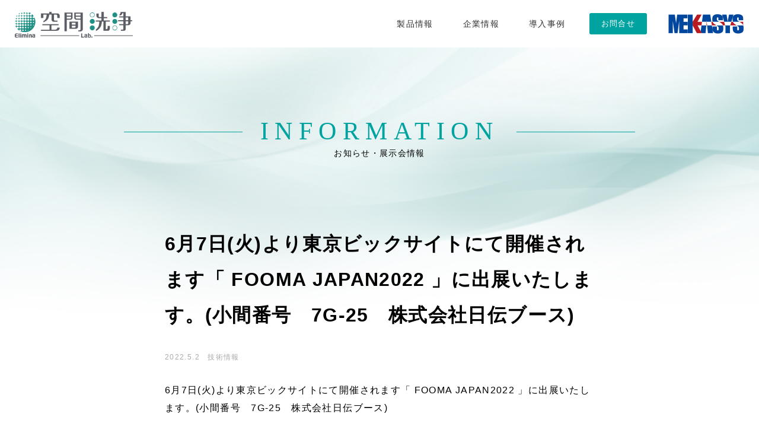

--- FILE ---
content_type: text/html; charset=UTF-8
request_url: https://www.kuukansenjo.jp/30
body_size: 31344
content:
<!DOCTYPE html>
<html lang="ja">
<head>
  <meta charset="UTF-8">
  <meta http-equiv="X-UA-Compatible" content="IE=edge">

  <meta name="viewport" content="width=device-width, initial-scale=1">
  <meta name="format-detection" content="telephone=no,address=no,email=no">
    <title>6月7日(火)より東京ビックサイトにて開催されます「 FOOMA JAPAN2022 」に出展いたします。(小間番号　7G-25　株式会社日伝ブース) | 空間洗浄Lab.</title>
    <!-- Facebook start -->
  <meta property="og:type" content="website">
  <meta property="og:title" content="空間洗浄Lab.">
  <meta property="og:url" content="https://www.kuukansenjo.jp/">
  <meta property="og:image" content="https://www.kuukansenjo.jp/cms/wordpress/wp-content/themes/kuukansenjyoulab/img/img_ogp.jpg">
  <meta property="og:description" content="浮遊するウイルスや菌を抑制。什器などに付着した表面もカバー。次亜塩素酸水噴霧機「Elimina」エリミーナ。">
  <meta property="og:site_name" content="空間洗浄Lab.">
  <!-- Facebook end -->

  <link rel="icon" href="https://www.kuukansenjo.jp/cms/wordpress/wp-content/themes/kuukansenjyoulab/common/img/favicon.ico">
  <link rel="apple-touch-icon" href="https://www.kuukansenjo.jp/cms/wordpress/wp-content/themes/kuukansenjyoulab/common/img/icon.png">
  <link rel="stylesheet" href="https://www.kuukansenjo.jp/cms/wordpress/wp-content/themes/kuukansenjyoulab/style.css">
  <link rel="stylesheet" href="https://www.kuukansenjo.jp/cms/wordpress/wp-content/themes/kuukansenjyoulab/css/common.css">
  <script src="https://www.kuukansenjo.jp/cms/wordpress/wp-content/themes/kuukansenjyoulab/js/lib/jquery-3.5.1.min.js"></script>
  <script src="https://www.kuukansenjo.jp/cms/wordpress/wp-content/themes/kuukansenjyoulab/js/lib/jquery.easing.js"></script>
  <script src="https://www.kuukansenjo.jp/cms/wordpress/wp-content/themes/kuukansenjyoulab/js/lib/ofi.min.js"></script>
  <script src="https://www.kuukansenjo.jp/cms/wordpress/wp-content/themes/kuukansenjyoulab/js/lib/jquery.hoverIntent.min.js"></script>
  <script src="https://www.kuukansenjo.jp/cms/wordpress/wp-content/themes/kuukansenjyoulab/js/common.js"></script>
	
	<!-- Google Tag Manager -->
	<script>(function(w,d,s,l,i){w[l]=w[l]||[];w[l].push({'gtm.start':
	new Date().getTime(),event:'gtm.js'});var f=d.getElementsByTagName(s)[0],
	j=d.createElement(s),dl=l!='dataLayer'?'&l='+l:'';j.async=true;j.src=
	'https://www.googletagmanager.com/gtm.js?id='+i+dl;f.parentNode.insertBefore(j,f);
	})(window,document,'script','dataLayer','GTM-P9QTWMJ');</script>
	<!-- End Google Tag Manager -->
<title>6月7日(火)より東京ビックサイトにて開催されます「 FOOMA JAPAN2022 」に出展いたします。(小間番号　7G-25　株式会社日伝ブース) &#8211; 空間洗浄Lab.｜『除去する』ちから</title>
<meta name='robots' content='max-image-preview:large' />
	<style>img:is([sizes="auto" i], [sizes^="auto," i]) { contain-intrinsic-size: 3000px 1500px }</style>
	<link rel="alternate" type="application/rss+xml" title="空間洗浄Lab.｜『除去する』ちから &raquo; フィード" href="https://www.kuukansenjo.jp/feed" />
<link rel="alternate" type="application/rss+xml" title="空間洗浄Lab.｜『除去する』ちから &raquo; コメントフィード" href="https://www.kuukansenjo.jp/comments/feed" />
<link rel="alternate" type="application/rss+xml" title="空間洗浄Lab.｜『除去する』ちから &raquo; 6月7日(火)より東京ビックサイトにて開催されます「 FOOMA JAPAN2022 」に出展いたします。(小間番号　7G-25　株式会社日伝ブース) のコメントのフィード" href="https://www.kuukansenjo.jp/30/feed" />
<script>
window._wpemojiSettings = {"baseUrl":"https:\/\/s.w.org\/images\/core\/emoji\/16.0.1\/72x72\/","ext":".png","svgUrl":"https:\/\/s.w.org\/images\/core\/emoji\/16.0.1\/svg\/","svgExt":".svg","source":{"concatemoji":"https:\/\/www.kuukansenjo.jp\/cms\/wordpress\/wp-includes\/js\/wp-emoji-release.min.js?ver=6.8.3"}};
/*! This file is auto-generated */
!function(s,n){var o,i,e;function c(e){try{var t={supportTests:e,timestamp:(new Date).valueOf()};sessionStorage.setItem(o,JSON.stringify(t))}catch(e){}}function p(e,t,n){e.clearRect(0,0,e.canvas.width,e.canvas.height),e.fillText(t,0,0);var t=new Uint32Array(e.getImageData(0,0,e.canvas.width,e.canvas.height).data),a=(e.clearRect(0,0,e.canvas.width,e.canvas.height),e.fillText(n,0,0),new Uint32Array(e.getImageData(0,0,e.canvas.width,e.canvas.height).data));return t.every(function(e,t){return e===a[t]})}function u(e,t){e.clearRect(0,0,e.canvas.width,e.canvas.height),e.fillText(t,0,0);for(var n=e.getImageData(16,16,1,1),a=0;a<n.data.length;a++)if(0!==n.data[a])return!1;return!0}function f(e,t,n,a){switch(t){case"flag":return n(e,"\ud83c\udff3\ufe0f\u200d\u26a7\ufe0f","\ud83c\udff3\ufe0f\u200b\u26a7\ufe0f")?!1:!n(e,"\ud83c\udde8\ud83c\uddf6","\ud83c\udde8\u200b\ud83c\uddf6")&&!n(e,"\ud83c\udff4\udb40\udc67\udb40\udc62\udb40\udc65\udb40\udc6e\udb40\udc67\udb40\udc7f","\ud83c\udff4\u200b\udb40\udc67\u200b\udb40\udc62\u200b\udb40\udc65\u200b\udb40\udc6e\u200b\udb40\udc67\u200b\udb40\udc7f");case"emoji":return!a(e,"\ud83e\udedf")}return!1}function g(e,t,n,a){var r="undefined"!=typeof WorkerGlobalScope&&self instanceof WorkerGlobalScope?new OffscreenCanvas(300,150):s.createElement("canvas"),o=r.getContext("2d",{willReadFrequently:!0}),i=(o.textBaseline="top",o.font="600 32px Arial",{});return e.forEach(function(e){i[e]=t(o,e,n,a)}),i}function t(e){var t=s.createElement("script");t.src=e,t.defer=!0,s.head.appendChild(t)}"undefined"!=typeof Promise&&(o="wpEmojiSettingsSupports",i=["flag","emoji"],n.supports={everything:!0,everythingExceptFlag:!0},e=new Promise(function(e){s.addEventListener("DOMContentLoaded",e,{once:!0})}),new Promise(function(t){var n=function(){try{var e=JSON.parse(sessionStorage.getItem(o));if("object"==typeof e&&"number"==typeof e.timestamp&&(new Date).valueOf()<e.timestamp+604800&&"object"==typeof e.supportTests)return e.supportTests}catch(e){}return null}();if(!n){if("undefined"!=typeof Worker&&"undefined"!=typeof OffscreenCanvas&&"undefined"!=typeof URL&&URL.createObjectURL&&"undefined"!=typeof Blob)try{var e="postMessage("+g.toString()+"("+[JSON.stringify(i),f.toString(),p.toString(),u.toString()].join(",")+"));",a=new Blob([e],{type:"text/javascript"}),r=new Worker(URL.createObjectURL(a),{name:"wpTestEmojiSupports"});return void(r.onmessage=function(e){c(n=e.data),r.terminate(),t(n)})}catch(e){}c(n=g(i,f,p,u))}t(n)}).then(function(e){for(var t in e)n.supports[t]=e[t],n.supports.everything=n.supports.everything&&n.supports[t],"flag"!==t&&(n.supports.everythingExceptFlag=n.supports.everythingExceptFlag&&n.supports[t]);n.supports.everythingExceptFlag=n.supports.everythingExceptFlag&&!n.supports.flag,n.DOMReady=!1,n.readyCallback=function(){n.DOMReady=!0}}).then(function(){return e}).then(function(){var e;n.supports.everything||(n.readyCallback(),(e=n.source||{}).concatemoji?t(e.concatemoji):e.wpemoji&&e.twemoji&&(t(e.twemoji),t(e.wpemoji)))}))}((window,document),window._wpemojiSettings);
</script>
<style id='wp-emoji-styles-inline-css'>

	img.wp-smiley, img.emoji {
		display: inline !important;
		border: none !important;
		box-shadow: none !important;
		height: 1em !important;
		width: 1em !important;
		margin: 0 0.07em !important;
		vertical-align: -0.1em !important;
		background: none !important;
		padding: 0 !important;
	}
</style>
<link rel='stylesheet' id='wp-block-library-css' href='https://www.kuukansenjo.jp/cms/wordpress/wp-includes/css/dist/block-library/style.min.css?ver=6.8.3' media='all' />
<style id='wp-block-library-theme-inline-css'>
.wp-block-audio :where(figcaption){color:#555;font-size:13px;text-align:center}.is-dark-theme .wp-block-audio :where(figcaption){color:#ffffffa6}.wp-block-audio{margin:0 0 1em}.wp-block-code{border:1px solid #ccc;border-radius:4px;font-family:Menlo,Consolas,monaco,monospace;padding:.8em 1em}.wp-block-embed :where(figcaption){color:#555;font-size:13px;text-align:center}.is-dark-theme .wp-block-embed :where(figcaption){color:#ffffffa6}.wp-block-embed{margin:0 0 1em}.blocks-gallery-caption{color:#555;font-size:13px;text-align:center}.is-dark-theme .blocks-gallery-caption{color:#ffffffa6}:root :where(.wp-block-image figcaption){color:#555;font-size:13px;text-align:center}.is-dark-theme :root :where(.wp-block-image figcaption){color:#ffffffa6}.wp-block-image{margin:0 0 1em}.wp-block-pullquote{border-bottom:4px solid;border-top:4px solid;color:currentColor;margin-bottom:1.75em}.wp-block-pullquote cite,.wp-block-pullquote footer,.wp-block-pullquote__citation{color:currentColor;font-size:.8125em;font-style:normal;text-transform:uppercase}.wp-block-quote{border-left:.25em solid;margin:0 0 1.75em;padding-left:1em}.wp-block-quote cite,.wp-block-quote footer{color:currentColor;font-size:.8125em;font-style:normal;position:relative}.wp-block-quote:where(.has-text-align-right){border-left:none;border-right:.25em solid;padding-left:0;padding-right:1em}.wp-block-quote:where(.has-text-align-center){border:none;padding-left:0}.wp-block-quote.is-large,.wp-block-quote.is-style-large,.wp-block-quote:where(.is-style-plain){border:none}.wp-block-search .wp-block-search__label{font-weight:700}.wp-block-search__button{border:1px solid #ccc;padding:.375em .625em}:where(.wp-block-group.has-background){padding:1.25em 2.375em}.wp-block-separator.has-css-opacity{opacity:.4}.wp-block-separator{border:none;border-bottom:2px solid;margin-left:auto;margin-right:auto}.wp-block-separator.has-alpha-channel-opacity{opacity:1}.wp-block-separator:not(.is-style-wide):not(.is-style-dots){width:100px}.wp-block-separator.has-background:not(.is-style-dots){border-bottom:none;height:1px}.wp-block-separator.has-background:not(.is-style-wide):not(.is-style-dots){height:2px}.wp-block-table{margin:0 0 1em}.wp-block-table td,.wp-block-table th{word-break:normal}.wp-block-table :where(figcaption){color:#555;font-size:13px;text-align:center}.is-dark-theme .wp-block-table :where(figcaption){color:#ffffffa6}.wp-block-video :where(figcaption){color:#555;font-size:13px;text-align:center}.is-dark-theme .wp-block-video :where(figcaption){color:#ffffffa6}.wp-block-video{margin:0 0 1em}:root :where(.wp-block-template-part.has-background){margin-bottom:0;margin-top:0;padding:1.25em 2.375em}
</style>
<style id='classic-theme-styles-inline-css'>
/*! This file is auto-generated */
.wp-block-button__link{color:#fff;background-color:#32373c;border-radius:9999px;box-shadow:none;text-decoration:none;padding:calc(.667em + 2px) calc(1.333em + 2px);font-size:1.125em}.wp-block-file__button{background:#32373c;color:#fff;text-decoration:none}
</style>
<style id='global-styles-inline-css'>
:root{--wp--preset--aspect-ratio--square: 1;--wp--preset--aspect-ratio--4-3: 4/3;--wp--preset--aspect-ratio--3-4: 3/4;--wp--preset--aspect-ratio--3-2: 3/2;--wp--preset--aspect-ratio--2-3: 2/3;--wp--preset--aspect-ratio--16-9: 16/9;--wp--preset--aspect-ratio--9-16: 9/16;--wp--preset--color--black: #000000;--wp--preset--color--cyan-bluish-gray: #abb8c3;--wp--preset--color--white: #FFFFFF;--wp--preset--color--pale-pink: #f78da7;--wp--preset--color--vivid-red: #cf2e2e;--wp--preset--color--luminous-vivid-orange: #ff6900;--wp--preset--color--luminous-vivid-amber: #fcb900;--wp--preset--color--light-green-cyan: #7bdcb5;--wp--preset--color--vivid-green-cyan: #00d084;--wp--preset--color--pale-cyan-blue: #8ed1fc;--wp--preset--color--vivid-cyan-blue: #0693e3;--wp--preset--color--vivid-purple: #9b51e0;--wp--preset--color--dark-gray: #28303D;--wp--preset--color--gray: #39414D;--wp--preset--color--green: #D1E4DD;--wp--preset--color--blue: #D1DFE4;--wp--preset--color--purple: #D1D1E4;--wp--preset--color--red: #E4D1D1;--wp--preset--color--orange: #E4DAD1;--wp--preset--color--yellow: #EEEADD;--wp--preset--gradient--vivid-cyan-blue-to-vivid-purple: linear-gradient(135deg,rgba(6,147,227,1) 0%,rgb(155,81,224) 100%);--wp--preset--gradient--light-green-cyan-to-vivid-green-cyan: linear-gradient(135deg,rgb(122,220,180) 0%,rgb(0,208,130) 100%);--wp--preset--gradient--luminous-vivid-amber-to-luminous-vivid-orange: linear-gradient(135deg,rgba(252,185,0,1) 0%,rgba(255,105,0,1) 100%);--wp--preset--gradient--luminous-vivid-orange-to-vivid-red: linear-gradient(135deg,rgba(255,105,0,1) 0%,rgb(207,46,46) 100%);--wp--preset--gradient--very-light-gray-to-cyan-bluish-gray: linear-gradient(135deg,rgb(238,238,238) 0%,rgb(169,184,195) 100%);--wp--preset--gradient--cool-to-warm-spectrum: linear-gradient(135deg,rgb(74,234,220) 0%,rgb(151,120,209) 20%,rgb(207,42,186) 40%,rgb(238,44,130) 60%,rgb(251,105,98) 80%,rgb(254,248,76) 100%);--wp--preset--gradient--blush-light-purple: linear-gradient(135deg,rgb(255,206,236) 0%,rgb(152,150,240) 100%);--wp--preset--gradient--blush-bordeaux: linear-gradient(135deg,rgb(254,205,165) 0%,rgb(254,45,45) 50%,rgb(107,0,62) 100%);--wp--preset--gradient--luminous-dusk: linear-gradient(135deg,rgb(255,203,112) 0%,rgb(199,81,192) 50%,rgb(65,88,208) 100%);--wp--preset--gradient--pale-ocean: linear-gradient(135deg,rgb(255,245,203) 0%,rgb(182,227,212) 50%,rgb(51,167,181) 100%);--wp--preset--gradient--electric-grass: linear-gradient(135deg,rgb(202,248,128) 0%,rgb(113,206,126) 100%);--wp--preset--gradient--midnight: linear-gradient(135deg,rgb(2,3,129) 0%,rgb(40,116,252) 100%);--wp--preset--gradient--purple-to-yellow: linear-gradient(160deg, #D1D1E4 0%, #EEEADD 100%);--wp--preset--gradient--yellow-to-purple: linear-gradient(160deg, #EEEADD 0%, #D1D1E4 100%);--wp--preset--gradient--green-to-yellow: linear-gradient(160deg, #D1E4DD 0%, #EEEADD 100%);--wp--preset--gradient--yellow-to-green: linear-gradient(160deg, #EEEADD 0%, #D1E4DD 100%);--wp--preset--gradient--red-to-yellow: linear-gradient(160deg, #E4D1D1 0%, #EEEADD 100%);--wp--preset--gradient--yellow-to-red: linear-gradient(160deg, #EEEADD 0%, #E4D1D1 100%);--wp--preset--gradient--purple-to-red: linear-gradient(160deg, #D1D1E4 0%, #E4D1D1 100%);--wp--preset--gradient--red-to-purple: linear-gradient(160deg, #E4D1D1 0%, #D1D1E4 100%);--wp--preset--font-size--small: 18px;--wp--preset--font-size--medium: 20px;--wp--preset--font-size--large: 24px;--wp--preset--font-size--x-large: 42px;--wp--preset--font-size--extra-small: 16px;--wp--preset--font-size--normal: 20px;--wp--preset--font-size--extra-large: 40px;--wp--preset--font-size--huge: 96px;--wp--preset--font-size--gigantic: 144px;--wp--preset--spacing--20: 0.44rem;--wp--preset--spacing--30: 0.67rem;--wp--preset--spacing--40: 1rem;--wp--preset--spacing--50: 1.5rem;--wp--preset--spacing--60: 2.25rem;--wp--preset--spacing--70: 3.38rem;--wp--preset--spacing--80: 5.06rem;--wp--preset--shadow--natural: 6px 6px 9px rgba(0, 0, 0, 0.2);--wp--preset--shadow--deep: 12px 12px 50px rgba(0, 0, 0, 0.4);--wp--preset--shadow--sharp: 6px 6px 0px rgba(0, 0, 0, 0.2);--wp--preset--shadow--outlined: 6px 6px 0px -3px rgba(255, 255, 255, 1), 6px 6px rgba(0, 0, 0, 1);--wp--preset--shadow--crisp: 6px 6px 0px rgba(0, 0, 0, 1);}:where(.is-layout-flex){gap: 0.5em;}:where(.is-layout-grid){gap: 0.5em;}body .is-layout-flex{display: flex;}.is-layout-flex{flex-wrap: wrap;align-items: center;}.is-layout-flex > :is(*, div){margin: 0;}body .is-layout-grid{display: grid;}.is-layout-grid > :is(*, div){margin: 0;}:where(.wp-block-columns.is-layout-flex){gap: 2em;}:where(.wp-block-columns.is-layout-grid){gap: 2em;}:where(.wp-block-post-template.is-layout-flex){gap: 1.25em;}:where(.wp-block-post-template.is-layout-grid){gap: 1.25em;}.has-black-color{color: var(--wp--preset--color--black) !important;}.has-cyan-bluish-gray-color{color: var(--wp--preset--color--cyan-bluish-gray) !important;}.has-white-color{color: var(--wp--preset--color--white) !important;}.has-pale-pink-color{color: var(--wp--preset--color--pale-pink) !important;}.has-vivid-red-color{color: var(--wp--preset--color--vivid-red) !important;}.has-luminous-vivid-orange-color{color: var(--wp--preset--color--luminous-vivid-orange) !important;}.has-luminous-vivid-amber-color{color: var(--wp--preset--color--luminous-vivid-amber) !important;}.has-light-green-cyan-color{color: var(--wp--preset--color--light-green-cyan) !important;}.has-vivid-green-cyan-color{color: var(--wp--preset--color--vivid-green-cyan) !important;}.has-pale-cyan-blue-color{color: var(--wp--preset--color--pale-cyan-blue) !important;}.has-vivid-cyan-blue-color{color: var(--wp--preset--color--vivid-cyan-blue) !important;}.has-vivid-purple-color{color: var(--wp--preset--color--vivid-purple) !important;}.has-black-background-color{background-color: var(--wp--preset--color--black) !important;}.has-cyan-bluish-gray-background-color{background-color: var(--wp--preset--color--cyan-bluish-gray) !important;}.has-white-background-color{background-color: var(--wp--preset--color--white) !important;}.has-pale-pink-background-color{background-color: var(--wp--preset--color--pale-pink) !important;}.has-vivid-red-background-color{background-color: var(--wp--preset--color--vivid-red) !important;}.has-luminous-vivid-orange-background-color{background-color: var(--wp--preset--color--luminous-vivid-orange) !important;}.has-luminous-vivid-amber-background-color{background-color: var(--wp--preset--color--luminous-vivid-amber) !important;}.has-light-green-cyan-background-color{background-color: var(--wp--preset--color--light-green-cyan) !important;}.has-vivid-green-cyan-background-color{background-color: var(--wp--preset--color--vivid-green-cyan) !important;}.has-pale-cyan-blue-background-color{background-color: var(--wp--preset--color--pale-cyan-blue) !important;}.has-vivid-cyan-blue-background-color{background-color: var(--wp--preset--color--vivid-cyan-blue) !important;}.has-vivid-purple-background-color{background-color: var(--wp--preset--color--vivid-purple) !important;}.has-black-border-color{border-color: var(--wp--preset--color--black) !important;}.has-cyan-bluish-gray-border-color{border-color: var(--wp--preset--color--cyan-bluish-gray) !important;}.has-white-border-color{border-color: var(--wp--preset--color--white) !important;}.has-pale-pink-border-color{border-color: var(--wp--preset--color--pale-pink) !important;}.has-vivid-red-border-color{border-color: var(--wp--preset--color--vivid-red) !important;}.has-luminous-vivid-orange-border-color{border-color: var(--wp--preset--color--luminous-vivid-orange) !important;}.has-luminous-vivid-amber-border-color{border-color: var(--wp--preset--color--luminous-vivid-amber) !important;}.has-light-green-cyan-border-color{border-color: var(--wp--preset--color--light-green-cyan) !important;}.has-vivid-green-cyan-border-color{border-color: var(--wp--preset--color--vivid-green-cyan) !important;}.has-pale-cyan-blue-border-color{border-color: var(--wp--preset--color--pale-cyan-blue) !important;}.has-vivid-cyan-blue-border-color{border-color: var(--wp--preset--color--vivid-cyan-blue) !important;}.has-vivid-purple-border-color{border-color: var(--wp--preset--color--vivid-purple) !important;}.has-vivid-cyan-blue-to-vivid-purple-gradient-background{background: var(--wp--preset--gradient--vivid-cyan-blue-to-vivid-purple) !important;}.has-light-green-cyan-to-vivid-green-cyan-gradient-background{background: var(--wp--preset--gradient--light-green-cyan-to-vivid-green-cyan) !important;}.has-luminous-vivid-amber-to-luminous-vivid-orange-gradient-background{background: var(--wp--preset--gradient--luminous-vivid-amber-to-luminous-vivid-orange) !important;}.has-luminous-vivid-orange-to-vivid-red-gradient-background{background: var(--wp--preset--gradient--luminous-vivid-orange-to-vivid-red) !important;}.has-very-light-gray-to-cyan-bluish-gray-gradient-background{background: var(--wp--preset--gradient--very-light-gray-to-cyan-bluish-gray) !important;}.has-cool-to-warm-spectrum-gradient-background{background: var(--wp--preset--gradient--cool-to-warm-spectrum) !important;}.has-blush-light-purple-gradient-background{background: var(--wp--preset--gradient--blush-light-purple) !important;}.has-blush-bordeaux-gradient-background{background: var(--wp--preset--gradient--blush-bordeaux) !important;}.has-luminous-dusk-gradient-background{background: var(--wp--preset--gradient--luminous-dusk) !important;}.has-pale-ocean-gradient-background{background: var(--wp--preset--gradient--pale-ocean) !important;}.has-electric-grass-gradient-background{background: var(--wp--preset--gradient--electric-grass) !important;}.has-midnight-gradient-background{background: var(--wp--preset--gradient--midnight) !important;}.has-small-font-size{font-size: var(--wp--preset--font-size--small) !important;}.has-medium-font-size{font-size: var(--wp--preset--font-size--medium) !important;}.has-large-font-size{font-size: var(--wp--preset--font-size--large) !important;}.has-x-large-font-size{font-size: var(--wp--preset--font-size--x-large) !important;}
:where(.wp-block-post-template.is-layout-flex){gap: 1.25em;}:where(.wp-block-post-template.is-layout-grid){gap: 1.25em;}
:where(.wp-block-columns.is-layout-flex){gap: 2em;}:where(.wp-block-columns.is-layout-grid){gap: 2em;}
:root :where(.wp-block-pullquote){font-size: 1.5em;line-height: 1.6;}
</style>
<link rel='stylesheet' id='twenty-twenty-one-style-css' href='https://www.kuukansenjo.jp/cms/wordpress/wp-content/themes/kuukansenjyoulab/style.css?ver=1.0' media='all' />
<style id='twenty-twenty-one-style-inline-css'>
body,input,textarea,button,.button,.faux-button,.wp-block-button__link,.wp-block-file__button,.has-drop-cap:not(:focus)::first-letter,.entry-content .wp-block-archives,.entry-content .wp-block-categories,.entry-content .wp-block-cover-image,.entry-content .wp-block-latest-comments,.entry-content .wp-block-latest-posts,.entry-content .wp-block-pullquote,.entry-content .wp-block-quote.is-large,.entry-content .wp-block-quote.is-style-large,.entry-content .wp-block-archives *,.entry-content .wp-block-categories *,.entry-content .wp-block-latest-posts *,.entry-content .wp-block-latest-comments *,.entry-content p,.entry-content ol,.entry-content ul,.entry-content dl,.entry-content dt,.entry-content cite,.entry-content figcaption,.entry-content .wp-caption-text,.comment-content p,.comment-content ol,.comment-content ul,.comment-content dl,.comment-content dt,.comment-content cite,.comment-content figcaption,.comment-content .wp-caption-text,.widget_text p,.widget_text ol,.widget_text ul,.widget_text dl,.widget_text dt,.widget-content .rssSummary,.widget-content cite,.widget-content figcaption,.widget-content .wp-caption-text { font-family: sans-serif; }
</style>
<link rel='stylesheet' id='twenty-twenty-one-print-style-css' href='https://www.kuukansenjo.jp/cms/wordpress/wp-content/themes/kuukansenjyoulab/assets/css/print.css?ver=1.0' media='print' />
<link rel="https://api.w.org/" href="https://www.kuukansenjo.jp/wp-json/" /><link rel="alternate" title="JSON" type="application/json" href="https://www.kuukansenjo.jp/wp-json/wp/v2/posts/30" /><link rel="EditURI" type="application/rsd+xml" title="RSD" href="https://www.kuukansenjo.jp/cms/wordpress/xmlrpc.php?rsd" />
<meta name="generator" content="WordPress 6.8.3" />
<link rel="canonical" href="https://www.kuukansenjo.jp/30" />
<link rel='shortlink' href='https://www.kuukansenjo.jp/?p=30' />
<link rel="alternate" title="oEmbed (JSON)" type="application/json+oembed" href="https://www.kuukansenjo.jp/wp-json/oembed/1.0/embed?url=https%3A%2F%2Fwww.kuukansenjo.jp%2F30" />
<link rel="alternate" title="oEmbed (XML)" type="text/xml+oembed" href="https://www.kuukansenjo.jp/wp-json/oembed/1.0/embed?url=https%3A%2F%2Fwww.kuukansenjo.jp%2F30&#038;format=xml" />
<link rel="pingback" href="https://www.kuukansenjo.jp/cms/wordpress/xmlrpc.php"></head>

<body>
	<!-- Google Tag Manager (noscript) -->
	<noscript><iframe src="https://www.googletagmanager.com/ns.html?id=GTM-P9QTWMJ"
	height="0" width="0" style="display:none;visibility:hidden"></iframe></noscript>
	<!-- End Google Tag Manager (noscript) -->

  <div id="wrapper">
  <div class="sub-body-bg"></div>

  <!-- ////////////////////////////////////////////////// header start -->
  
  <header>
      <h1 class="logo"><a href="https://www.kuukansenjo.jp/"><img src="https://www.kuukansenjo.jp/cms/wordpress/wp-content/themes/kuukansenjyoulab/img/common/logo.png" alt="空間洗浄Lab."></a></h1>
      <div class="g_navi">
        <nav class="g_navi_inner">
          <ul>
            <li><a href="https://www.kuukansenjo.jp/products">製品情報</a></li>
            <li><a href="https://www.kuukansenjo.jp/company">企業情報</a></li>
            <li><a href="https://www.kuukansenjo.jp/case">導入事例</a></li>
            <li class="contact"><a href="https://nichiden.smktg.jp/public/application/add/259" target="_blank">お問合せ</a></li>
          </ul>

          <p><a href="http://www.mekasys.jp/" target="_blank"><img src="https://www.kuukansenjo.jp/cms/wordpress/wp-content/themes/kuukansenjyoulab/img/common/logo_mekasys.png" alt="MEKASYS"></a></p>
        </nav>

        <div class="btn_close">
          <span></span>
          <p>閉じる</p>
        </div>

      </div>

      <div class="btn_spmenu">
        <span></span>
        <p>メニュー</p>
      </div>
  </header>
  <!-- ////////////////////////////////////////////////// header end -->
<div class="company">
    <section class="sub-title-wrapper">
      <div class="sub-title-inner">
          <h2 class="horizontal-line-title"><span class="en">INFORMATION</span><span class="jp">お知らせ・展示会情報</span></h2>
      </div>
    </section><!-- // sub-title-wrapper -->

  <article class="contents">
		
	<section class="company-wrapper contents-wrapper">
	<div class="company-inner contents-inner">
	<div class="company-table-wrapper">

			<h4 class="info-title">6月7日(火)より東京ビックサイトにて開催されます「 FOOMA JAPAN2022 」に出展いたします。(小間番号　7G-25　株式会社日伝ブース)</h4>
		<p class="info-date">2022.5.2　技術情報</p>
		<p>6月7日(火)より東京ビックサイトにて開催されます「 FOOMA JAPAN2022 」に出展いたします。(小間番号　7G-25　株式会社日伝ブース)</p>
						
					
	</div>
	</div>
	</section><!-- // products -->
		
	    <section class="contact-wrapper contents-wrapper">
      <div class="contact-inner contents-inner">
        <h3 class="horizontal-line-title"><span class="en">CONTACT US</span><span class="jp">製品に関するお問い合わせ</span></h3>
        <p class="contact-num">TEL: 06-7637-7336</p>
        <p class="contact-read">空間洗浄テスト お申し込み、ご質問など、お気軽にお問合せください。<br>受付時間：平日9:00～17:00</p>
        <p class="btn-wrapper chg-opacity"><a href="https://nichiden.smktg.jp/public/application/add/259" target="_blank" class="btn-white"><span class="text">お問い合わせフォーム</span></a></p>
      </div>
    </section><!-- // contact -->

    <div class="attention-wrapper contents-wrapper">
      <div class="attention-inner contents-inner">
        <p class="attention-read">※NEBULE HDシリーズにつきましては、2020年11月をもちまして製造販売及び修理受付を全て終了いたしました。</p>
      </div>
    </div><!-- // attention -->	
</article><!--// contents-->
</div><!--// class-->


<!-- ////////////////////////////////////////////////// footer start -->

<footer>
    <div class="inner clearfix">
			<div class="ftr_left">
				<img src="https://www.kuukansenjo.jp/cms/wordpress/wp-content/themes/kuukansenjyoulab/img/common/footer_logo.png" alt="空間洗浄Lab.">
				<p class="c_name">株式会社 空間洗浄Lab.</p>
				<p class="c_address">〒542-8588<br>大阪市中央区上本町西<br class="pcOnly">1-2-16<br>TEL:06-7637-7336</p>
				<p class="nichiden"><a href="http://www.nichiden.com/" target="_blank"><img src="https://www.kuukansenjo.jp/cms/wordpress/wp-content/themes/kuukansenjyoulab/img/common/nichiden_logo.png" alt="株式会社日伝"></a></p>
			</div>
			
			<div class="ftr_right">
				<ul>
					<li class="pcOnly">
						<ul>
							<li><a href="https://www.kuukansenjo.jp/products">製品情報</a></li>
							<li><a href="https://www.kuukansenjo.jp/company">企業情報</a></li>
							<li><a href="https://www.kuukansenjo.jp/case">導入事例</a></li>
						</ul>
					</li>
					<li class="pcOnly">
						<ul>
							<li><a href="https://nichiden.smktg.jp/public/application/add/259" target="_blank">お問合せ</a></li>
						</ul>
					</li>
					<li>
						<ul>
							<li><a href="https://www.kuukansenjo.jp/privacy">プライバシーポリシー</a></li>
							<li class="privacy"><a href="https://www.kuukansenjo.jp/privacy/index2">個人情報の取り扱いの<br class="pcOnly">具体的な事項について</a></li>
						</ul>
					</li>
				</ul>
			
			</div>
			
		</div>
		
		<div class="copyright">
			<small>&copy; 株式会社空間洗浄Lab. All rights reserved.</small>
		</div>
</footer>

<!-- ////////////////////////////////////////////////// footer end -->
<a href="#wrapper" id="pageTop">ページの先頭へ</a>

</div><!-- // #wrapper -->	
<div id="js-menuBk"></div>
	
<script async src="https://www.googletagmanager.com/gtag/js?id=UA-144199469-1"></script>
<script>
  window.dataLayer = window.dataLayer || [];
  function gtag(){dataLayer.push(arguments);}
  gtag('js', new Date());
  gtag('config', 'UA-144199469-1');
</script>

<script type="speculationrules">
{"prefetch":[{"source":"document","where":{"and":[{"href_matches":"\/*"},{"not":{"href_matches":["\/cms\/wordpress\/wp-*.php","\/cms\/wordpress\/wp-admin\/*","\/cms\/wordpress\/wp-content\/uploads\/*","\/cms\/wordpress\/wp-content\/*","\/cms\/wordpress\/wp-content\/plugins\/*","\/cms\/wordpress\/wp-content\/themes\/kuukansenjyoulab\/*","\/*\\?(.+)"]}},{"not":{"selector_matches":"a[rel~=\"nofollow\"]"}},{"not":{"selector_matches":".no-prefetch, .no-prefetch a"}}]},"eagerness":"conservative"}]}
</script>
<script>document.body.classList.remove("no-js");</script>	<script>
	if ( -1 !== navigator.userAgent.indexOf( 'MSIE' ) || -1 !== navigator.appVersion.indexOf( 'Trident/' ) ) {
		document.body.classList.add( 'is-IE' );
	}
	</script>
	<script src="https://www.kuukansenjo.jp/cms/wordpress/wp-includes/js/comment-reply.min.js?ver=6.8.3" id="comment-reply-js" async data-wp-strategy="async"></script>
<script id="twenty-twenty-one-ie11-polyfills-js-after">
( Element.prototype.matches && Element.prototype.closest && window.NodeList && NodeList.prototype.forEach ) || document.write( '<script src="https://www.kuukansenjo.jp/cms/wordpress/wp-content/themes/kuukansenjyoulab/assets/js/polyfills.js?ver=1.0"></scr' + 'ipt>' );
</script>
<script src="https://www.kuukansenjo.jp/cms/wordpress/wp-content/themes/kuukansenjyoulab/assets/js/responsive-embeds.js?ver=1.0" id="twenty-twenty-one-responsive-embeds-script-js"></script>
		<script>
		/(trident|msie)/i.test(navigator.userAgent)&&document.getElementById&&window.addEventListener&&window.addEventListener("hashchange",(function(){var t,e=location.hash.substring(1);/^[A-z0-9_-]+$/.test(e)&&(t=document.getElementById(e))&&(/^(?:a|select|input|button|textarea)$/i.test(t.tagName)||(t.tabIndex=-1),t.focus())}),!1);
		</script>
		</body>
</html>




--- FILE ---
content_type: text/css
request_url: https://www.kuukansenjo.jp/cms/wordpress/wp-content/themes/kuukansenjyoulab/style.css
body_size: 240
content:
/*
Theme Name: Kuukan Senjyou Lab.
Theme URI: https://www.kuukansenjo.jp
Author: SCREEN CRE
Author URI: https://www.screen-cre.co.jp
Description: 空間洗浄ラボ用テーマ
Version: 1.0
License: GNU General Public License v2 or later
*/

--- FILE ---
content_type: text/css
request_url: https://www.kuukansenjo.jp/cms/wordpress/wp-content/themes/kuukansenjyoulab/css/common.css
body_size: 51139
content:
@import url("https://fonts.googleapis.com/css2?family=Noto+Sans+JP:wght@100;300;400;500;700");html,body,div,span,object,iframe,h1,h2,h3,h4,h5,h6,p,blockquote,pre,abbr,address,cite,code,del,dfn,em,img,ins,kbd,q,samp,small,strong,var,b,i,dl,dt,dd,ol,ul,li,fieldset,form,label,legend,table,caption,tbody,tfoot,thead,tr,th,td,article,aside,canvas,details,figcaption,figure,footer,header,hgroup,menu,nav,section,summary,time,mark,audio,video{margin:0;padding:0;border:0;outline:0;font-size:100%;vertical-align:baseline;background:transparent}
body{line-height:1}
article,aside,details,figcaption,figure,footer,header,hgroup,menu,nav,section{display:block}
ul,ol{list-style:none}
blockquote,q{quotes:none}
blockquote:before,blockquote:after,q:before,q:after{content:none}
a{margin:0;padding:0;font-size:100%;vertical-align:baseline;background:transparent}
ins{background-color:#ff9;color:#000;text-decoration:none}
mark{background-color:#ff9;color:#000;font-style:italic;font-weight:bold}
del{text-decoration:line-through}
abbr[title],dfn[title]{border-bottom:1px dotted;cursor:help}
table{border-collapse:collapse;border-spacing:0}
hr{display:block;height:1px;border:0;border-top:1px solid #ccc;margin:1em 0;padding:0}
input,select{vertical-align:middle}
html{color:#000;font-size:62.5%}
@media screen and (max-width: 767px){html{font-size:26.66667vw}
}
@media screen and (min-width: 768px), print{html{font-size:480%}
}
@media screen and (min-width: 768px){html{font-size:10vw}
}
@media screen and (min-width: 1000px), print{html{font-size:625%}
}
body{font-family:"Noto Sans JP",sans-serif;-webkit-font-feature-settings:"palt";font-feature-settings:"palt";letter-spacing:.085em;-webkit-text-size-adjust:100%}
body *{-webkit-box-sizing:border-box;box-sizing:border-box;-webkit-font-smoothing:antialiased;-moz-osx-font-smoothing:grayscale}
@media screen and (min-width: 768px), print{body{line-height:1.875;font-size:.16rem}
}
@media screen and (max-width: 767px){body{line-height:1.875;font-size:.14rem}
}
#main{display:block}
a{color:#000;text-decoration:underline}
a:visited{color:#000;text-decoration:none}
a:hover{color:#000;text-decoration:none}
a.chg-hover{-webkit-transition:background-color .3s;transition:background-color .3s}
a.chg-hover:hover{background-color:#00bdb8 !important}
a.chg-opacity{-webkit-transition:opacity .3s;transition:opacity .3s}
a.chg-opacity:hover{opacity:.7}
a .chg-opacity{-webkit-transition:opacity .3s;transition:opacity .3s}
a:hover .chg-opacity{opacity:.7}
.chg-opacity a{-webkit-transition:opacity .3s;transition:opacity .3s}
.chg-opacity a:hover{opacity:.7}
img{height:auto;line-height:1;max-width:100%;vertical-align:top}
table th img,table td img{vertical-align:middle}
input,textarea,label{vertical-align:middle}
.block{display:block}
.sp-item{display:none}
.pc-block{display:block}
.sp-br{display:none}
@media screen and (max-width: 767px){.sp-item{display:block}
.pc-item{display:none !important}
.pc-block{display:inline}
.sp-block{display:block}
.pc-br{display:none}
.sp-br{display:inline}
}
.clearfix::after,.fbox::after{display:block;clear:both;content:""}
.fr{float:right}
.fl{float:left}
.mt0{margin-top:0px !important}
@media screen and (max-width: 767px){.mt0{margin-top:0vw !important}
}
.mt5{margin-top:5px !important}
@media screen and (max-width: 767px){.mt5{margin-top:1.33vw !important}
}
.mt10{margin-top:10px !important}
@media screen and (max-width: 767px){.mt10{margin-top:2.67vw !important}
}
.mt15{margin-top:15px !important}
@media screen and (max-width: 767px){.mt15{margin-top:4vw !important}
}
.mt20{margin-top:20px !important}
@media screen and (max-width: 767px){.mt20{margin-top:5.33vw !important}
}
.mt25{margin-top:25px !important}
@media screen and (max-width: 767px){.mt25{margin-top:6.67vw !important}
}
.mt30{margin-top:30px !important}
@media screen and (max-width: 767px){.mt30{margin-top:8vw !important}
}
.mt35{margin-top:35px !important}
@media screen and (max-width: 767px){.mt35{margin-top:9.33vw !important}
}
.mt40{margin-top:40px !important}
@media screen and (max-width: 767px){.mt40{margin-top:10.67vw !important}
}
.mt45{margin-top:45px !important}
@media screen and (max-width: 767px){.mt45{margin-top:12vw !important}
}
.mt50{margin-top:50px !important}
@media screen and (max-width: 767px){.mt50{margin-top:13.33vw !important}
}
.mt55{margin-top:55px !important}
@media screen and (max-width: 767px){.mt55{margin-top:14.67vw !important}
}
.mt60{margin-top:60px !important}
@media screen and (max-width: 767px){.mt60{margin-top:16vw !important}
}
.mb0{margin-bottom:0px !important}
@media screen and (max-width: 767px){.mb0{margin-bottom:0vw !important}
}
.mb5{margin-bottom:5px !important}
@media screen and (max-width: 767px){.mb5{margin-bottom:1.33vw !important}
}
.mb10{margin-bottom:10px !important}
@media screen and (max-width: 767px){.mb10{margin-bottom:2.67vw !important}
}
.mb15{margin-bottom:15px !important}
@media screen and (max-width: 767px){.mb15{margin-bottom:4vw !important}
}
.mb20{margin-bottom:20px !important}
@media screen and (max-width: 767px){.mb20{margin-bottom:5.33vw !important}
}
.mb25{margin-bottom:25px !important}
@media screen and (max-width: 767px){.mb25{margin-bottom:6.67vw !important}
}
.mb30{margin-bottom:30px !important}
@media screen and (max-width: 767px){.mb30{margin-bottom:8vw !important}
}
.mr0{margin-right:0px !important}
@media screen and (max-width: 767px){.mr0{margin-right:0vw !important}
}
.mr5{margin-right:5px !important}
@media screen and (max-width: 767px){.mr5{margin-right:1.33vw !important}
}
.mr10{margin-right:10px !important}
@media screen and (max-width: 767px){.mr10{margin-right:2.67vw !important}
}
.mr15{margin-right:15px !important}
@media screen and (max-width: 767px){.mr15{margin-right:4vw !important}
}
.mr20{margin-right:20px !important}
@media screen and (max-width: 767px){.mr20{margin-right:5.33vw !important}
}
.ml0{margin-left:0px !important}
@media screen and (max-width: 767px){.ml0{margin-left:0vw !important}
}
.ml5{margin-left:5px !important}
@media screen and (max-width: 767px){.ml5{margin-left:1.33vw !important}
}
.ml10{margin-left:10px !important}
@media screen and (max-width: 767px){.ml10{margin-left:2.67vw !important}
}
.ml15{margin-left:15px !important}
@media screen and (max-width: 767px){.ml15{margin-left:4vw !important}
}
.ml20{margin-left:20px !important}
@media screen and (max-width: 767px){.ml20{margin-left:5.33vw !important}
}
.pt0{padding-top:0 !important}
.pb0{padding-bottom:0 !important}
@media screen and (min-width: 768px), print{.pc-pdg{padding-left:40px;padding-right:40px}
}
@media screen and (max-width: 767px){.sp-pdg{padding-left:5.33vw;padding-right:5.33vw}
}
.text-r{text-align:right !important}
.text-c,table.text-c th,table.text-c td,table.th-c th{text-align:center !important}
.text-l{text-align:left !important}
body{min-width:768px}
@media screen and (max-width: 767px){body{overflow-x:hidden;min-width:320px}
}
#wrapper{overflow:hidden}
.sub-body-bg{z-index:-1;position:absolute;top:0;left:0;width:100%;height:5.4rem;background:url("../img/common/img_sub-body_bg.jpg") center bottom/cover no-repeat}
@media screen and (max-width: 767px){.sub-body-bg{height:3.2rem}
}
.top .sub-body-bg{display:none}
.contents-wrapper{padding-right:.4rem;padding-left:.4rem}
@media screen and (max-width: 767px){.contents-wrapper{padding-right:.2rem;padding-left:.2rem}
}
.contents-inner{max-width:10rem;margin-right:auto;margin-left:auto}
@media screen and (max-width: 767px){.contents-inner{max-width:inherit}
}
.contents-inner-mdl{max-width:10rem;margin-right:auto;margin-left:auto}
@media screen and (max-width: 767px){.contents-inner-mdl{max-width:inherit}
}
.flex-box{display:-webkit-box;display:-ms-flexbox;display:flex}
.flex-box.rev{-webkit-box-orient:horizontal;-webkit-box-direction:reverse;-ms-flex-direction:row-reverse;flex-direction:row-reverse}
@media screen and (max-width: 767px){.flex-box.rev{display:block}
}
@media screen and (max-width: 767px){.flex-box{display:block}
.flex-box.sp-flex{display:-webkit-box;display:-ms-flexbox;display:flex}
}
.flex-box-wrap{display:-webkit-box;display:-ms-flexbox;display:flex;-ms-flex-wrap:wrap;flex-wrap:wrap}
@media screen and (max-width: 767px){.flex-box-wrap.sp-flex{display:-webkit-box;display:-ms-flexbox;display:flex;-ms-flex-wrap:wrap;flex-wrap:wrap}
}
.sub-title-wrapper{}
@media screen and (max-width: 767px){.sub-title-wrapper{}
}
.sub-title-wrapper .sub-title-inner{padding:1.2rem 0}
@media screen and (max-width: 767px){.sub-title-wrapper .sub-title-inner{padding:.6rem 0}
}
.subnavi-wrapper .products-btn-setbox{margin-bottom:.95rem}
@media screen and (max-width: 767px){.subnavi-wrapper .products-btn-setbox{margin-bottom:.4rem}
}
.subnavi-wrapper .products-btn-setbox .products-btn{display:-webkit-box;display:-ms-flexbox;display:flex;width:calc((100% - .4rem) / 3);height:.82rem;margin-right:.2rem;-webkit-box-shadow:0px 10px 20px 0px rgba(0,0,0,0.3);box-shadow:0px 10px 20px 0px rgba(0,0,0,0.3)}
@media screen and (max-width: 767px){.subnavi-wrapper .products-btn-setbox .products-btn{width:100%;margin-right:0;margin-bottom:.1rem}
}
.subnavi-wrapper .products-btn-setbox .products-btn:last-child{margin-right:0}
.subnavi-wrapper .products-banner-setbox{-webkit-box-pack:center;-ms-flex-pack:center;justify-content:center}
@media screen and (max-width: 767px){.subnavi-wrapper .products-banner-setbox{margin-bottom:.36rem}
}
.subnavi-wrapper .products-banner-setbox .products-banner{display:-webkit-box;display:-ms-flexbox;display:flex;-webkit-box-align:end;-ms-flex-align:end;align-items:flex-end;width:3.2rem;height:2rem;margin:0 .12rem .45rem;padding:.15rem;background-color:#fff;border:1px solid #00a39f;border-radius:.06rem;color:#00a39f;text-decoration:none;-webkit-box-shadow:0px 10px 20px 0px rgba(0,0,0,0.3);box-shadow:0px 10px 20px 0px rgba(0,0,0,0.3)}
@media screen and (max-width: 767px){.subnavi-wrapper .products-banner-setbox .products-banner{width:100%;margin:0 0 .16rem}
}
.subnavi-wrapper .products-banner-setbox .products-banner .inner{width:100%;text-align:center}
.subnavi-wrapper .products-banner-setbox .products-banner .inner .img{margin-left:auto;margin-right:auto}
.subnavi-wrapper .products-banner-setbox .products-banner .inner .text{display:inline-block;padding:0 .15rem;background:url("../img/common/arrow_grn.png") right center/0.07rem 0.12rem no-repeat}
.subnavi-wrapper .products-banner-setbox .products-banner:nth-child(1) .img{width:1.13rem;margin-bottom:-.13rem;padding-left:.3rem}
.subnavi-wrapper .products-banner-setbox .products-banner:nth-child(2) .img{width:1.99rem;margin-bottom:-.05rem}
.clearfix:after{content:"";display:block;height:0;font-size:0;clear:both;visibility:hidden}
header{width:100%;background-color:#fff;height:80px;display:-webkit-box;display:-ms-flexbox;display:flex;-webkit-box-pack:justify;-ms-flex-pack:justify;justify-content:space-between;-webkit-box-align:center;-ms-flex-align:center;align-items:center}
header .logo{margin-left:20px;margin-right:15px}
header .logo img{width:208px;-webkit-transition:0.3s opacity ease;transition:0.3s opacity ease}
header .logo img:hover{opacity:0.6}
.btn_close,.btn_spmenu{display:none}
.g_navi{position:relative}
.g_navi_inner{display:-webkit-box;display:-ms-flexbox;display:flex;-webkit-box-align:center;-ms-flex-align:center;align-items:center}
.g_navi_inner>ul{display:-webkit-box;display:-ms-flexbox;display:flex;-webkit-box-pack:justify;-ms-flex-pack:justify;justify-content:space-between}
.g_navi_inner>ul>li{position:relative;display:-webkit-box;display:-ms-flexbox;display:flex;-webkit-box-align:center;-ms-flex-align:center;align-items:center}
.g_navi_inner>ul>li>a{display:-webkit-box;display:-ms-flexbox;display:flex;padding:0 25px;height:80px;-webkit-box-align:center;-ms-flex-align:center;align-items:center;-webkit-box-pack:center;-ms-flex-pack:center;justify-content:center;text-decoration:none;color:#333;font-size:14px;font-weight:500;-webkit-transition:all 0.3s ease;transition:all 0.3s ease;border-top:3px solid transparent;border-bottom:3px solid transparent;position:relative;white-space:nowrap}
.g_navi_inner>ul>li:hover>a{border-bottom:3px solid #00a39f}
.g_navi_inner>ul>li.contact{margin:0 30px 0 15px}
.g_navi_inner>ul>li.contact a{font-size:13px;border:none;height:36px;background-color:#00a39f;color:#fff;padding:0 20px;border-radius:3px;-webkit-transition:opacity 0.3s ease;transition:opacity 0.3s ease}
.g_navi_inner>ul>li.contact a:hover{opacity:0.6}
.g_navi_inner .child{-webkit-transform:translate(-50%, 0);transform:translate(-50%, 0);position:absolute;width:200px;background-color:#00a39f;left:50%;top:70px;z-index:999;max-height:0;opacity:0;overflow:hidden;-webkit-transition:all 0.3s ease;transition:all 0.3s ease}
.g_navi_inner>ul>li:hover .child{max-height:9999px;opacity:1;top:77px}
.g_navi_inner .child ul{width:100%;margin:0 auto;display:-webkit-box;display:-ms-flexbox;display:flex;-webkit-box-orient:vertical;-webkit-box-direction:normal;-ms-flex-direction:column;flex-direction:column;padding:10px 0}
.g_navi_inner .child ul li{width:100%}
.g_navi_inner .child a{display:block;text-decoration:none;font-size:13px;padding:20px;text-align:center;color:#fff;-webkit-transition:opacity 0.3s ease;transition:opacity 0.3s ease}
.g_navi_inner .child a:hover{opacity:0.6}
.g_navi_inner p{margin-right:20px}
.g_navi_inner p img{max-width:139px;width:100%}
@media screen and (max-width: 1023px){header .logo{margin-left:10px}
header .logo img{width:170px}
.g_navi_inner>ul>li>a{padding:0 12px;font-size:13px}
.g_navi_inner>ul>li.contact{margin:0 20px 0 10px}
.g_navi_inner>ul>li.contact a{font-size:11px;padding:0 10px}
.g_navi_inner p{margin-right:10px}
.g_navi_inner p img{max-width:100px}
}
@media screen and (max-width: 767px){header{height:65px}
header .logo{margin-left:10px}
header .logo img{width:180px}
.g_navi_inner{width:100%;height:100%;overflow:auto;-webkit-overflow-scrolling:touch;-webkit-box-orient:vertical;-webkit-box-direction:normal;-ms-flex-direction:column;flex-direction:column}
.g_navi_inner>ul>li>a::after,.g_navi_inner>ul>li.home>a::before{display:none}
.g_navi{position:fixed;z-index:-9999;top:0;bottom:0;right:0;width:80%;height:100%;border:none;background:#fff;-webkit-transition:all .3s;transition:all .3s;-webkit-box-orient:vertical;-webkit-box-direction:normal;-ms-flex-direction:column;flex-direction:column;-webkit-transform:translateX(100%);transform:translateX(100%);display:block;opacity:0;padding:75px 0 0}
.g_navi.is-active{-webkit-transform:translateX(0);transform:translateX(0);z-index:9999;opacity:1}
.btn_spmenu,.btn_close{position:absolute;right:0px;top:0px;display:block;width:65px;height:65px;color:#ffffff;text-align:center;cursor:pointer;z-index:999}
.btn_close{border:none;width:65px}
.btn_spmenu span,.btn_spmenu::before,.btn_spmenu::after,.btn_close span,.btn_close::before,.btn_close::after{content:'';width:30px;height:3px;position:absolute;top:26px;left:50%;margin-left:-15px;background:#b5b5b5;-webkit-transition:all 0.3s ease;transition:all 0.3s ease}
.btn_spmenu::before{-webkit-transform:translateY(-10px);transform:translateY(-10px)}
.btn_spmenu::after{-webkit-transform:translateY(10px);transform:translateY(10px)}
.btn_close span{opacity:0}
.btn_close::before{-webkit-transform:translateY(0) rotate(45deg);transform:translateY(0) rotate(45deg)}
.btn_close::after{-webkit-transform:translateY(0) rotate(-45deg);transform:translateY(0) rotate(-45deg)}
.btn_spmenu p,.btn_close p{font-size:9px;position:absolute;left:0;bottom:7px;width:100%;color:#333}
.g_navi_inner>ul{-webkit-box-orient:vertical;-webkit-box-direction:normal;-ms-flex-direction:column;flex-direction:column;-webkit-box-align:center;-ms-flex-align:center;align-items:center;width:100%;border-top:1px solid #d2d2d2}
.g_navi_inner>ul>li{width:100%;border-bottom:1px solid #d2d2d2;-webkit-box-orient:vertical;-webkit-box-direction:normal;-ms-flex-direction:column;flex-direction:column}
.g_navi_inner>ul>li a{display:block;height:60px;line-height:60px;width:100%;font-size:14px;padding:0 30px;border:none;-webkit-transition:none !important;transition:none !important}
.g_navi_inner>ul>li:hover>a{border:none}
.g_navi_inner>ul>li.contact{margin:30px 0;padding:0 10px}
.g_navi_inner>ul>li.contact a{font-size:14px;height:40px;padding:0;text-align:center;line-height:40px}
.has_child>a::after{position:absolute;content:'';display:inline-block !important;height:14px !important;width:14px !important;background:url("../img/common/icon_open.png") no-repeat 50% 50% !important;background-size:14px !important;top:50%;right:20px !important;margin-top:-7px}
.has_child.open>a::after{background:url("../img/common/icon_close.png") no-repeat 50% 50% !important;background-size:14px !important}
.g_navi_inner>ul>li.has_child:hover>a{color:#000;background-color:transparent}
.g_navi_inner .child{position:relative;width:100%;background:#ecf4fa;left:auto;top:auto;z-index:0;max-height:0;opacity:1;overflow:hidden;-webkit-transition:none;transition:none;-webkit-transform:translate(0, 0);transform:translate(0, 0)}
.g_navi_inner .has_child.open .child{position:relative;width:100%;background:#ecf4fa;left:auto;top:auto;z-index:0;max-height:100% !important;opacity:1;overflow:hidden}
.g_navi_inner>ul>li:hover .child{max-height:0;opacity:1;overflow:hidden;top:auto}
.g_navi_inner .child ul{width:100%;-webkit-box-orient:vertical;-webkit-box-direction:normal;-ms-flex-direction:column;flex-direction:column;padding:0}
.g_navi_inner .child ul li{width:100%}
.g_navi_inner .child a{font-size:13px;font-weight:normal;color:#000;height:60px;line-height:60px;text-align:left;padding:0 30px}
.g_navi_inner .child a:before{content:'-';margin:0 15px 0 0;background:none !important;width:auto;height:auto;background-color:transparent}
.g_navi_inner p{margin-right:0}
.g_navi_inner p img{max-width:139px}
}
.contact-wrapper{padding-top:1.2rem;padding-bottom:1rem;text-align:center;color:#fff;background-color:#00a39f}
@media screen and (max-width: 767px){.contact-wrapper{padding-top:.6rem;padding-bottom:.5rem}
}
.contact-wrapper .contact-num{margin-bottom:.16rem;font-size:.32rem}
@media screen and (max-width: 767px){.contact-wrapper .contact-num{margin:-.1rem 0 .14rem}
}
.contact-wrapper .contact-read{margin-bottom:.3rem}
@media screen and (max-width: 767px){.contact-wrapper .contact-read{margin-bottom:.24rem}
}
.contact-wrapper .horizontal-line-title .en{color:#fff}
.contact-wrapper .horizontal-line-title .en::before{background-color:#fff}
.contact-wrapper .horizontal-line-title .en::after{background-color:#fff}
.contact-wrapper .horizontal-line-title .jp{color:#fff}
.attention-wrapper .attention-inner{padding-top:.36rem;padding-bottom:.36rem;text-align:center}
@media screen and (max-width: 767px){.attention-wrapper .attention-inner{padding-top:.24rem;padding-bottom:.24rem}
}
#pageTop{position:fixed;right:-60px;bottom:20px;width:60px;height:60px;background:rgba(54,152,150,0.5) url(../img/common/pagetop.png) no-repeat 50% 50%;background-size:27px;z-index:9998;-webkit-transition:all 0.3s ease;transition:all 0.3s ease;text-indent:-9999px}
#pageTop.showIn{right:0}
@media screen and (min-width: 768px), print{#pageTop{right:35px;bottom:-60px}
#pageTop.showIn{right:35px;bottom:30px}
}
#js-menuBk{display:none;position:fixed;z-index:10;top:0;left:0;width:100%;height:100%;background:rgba(0,0,0,0.6)}
footer{width:100%;background-color:#f4f4f4;border-top:1px solid #ccc}
footer .inner{padding:30px 20px;margin:0 auto;max-width:1246px}
footer .ftr_left{float:left}
footer .ftr_left img{width:160px;margin-bottom:25px}
footer .ftr_left .c_name{color:#5a5d64;font-size:13px;margin-bottom:20px;font-weight:500}
footer .ftr_left .c_address{line-height:1.5;font-size:13px;margin-bottom:20px}
footer .ftr_left .nichiden{font-family:Lato, Verdana, Geneva, "sans-serif";font-weight:bold;font-size:12px;-webkit-transition:opacity 0.3s ease;transition:opacity 0.3s ease;letter-spacing:0}
footer .ftr_left .nichiden:hover{opacity:0.6}
footer .ftr_left .nichiden a{color:#000;text-decoration:none;display:-webkit-box;display:-ms-flexbox;display:flex;-webkit-box-align:center;-ms-flex-align:center;align-items:center}
footer .ftr_left .nichiden a img{width:160px;margin:0 5px 0 0}
footer .ftr_right{float:right}
footer .ftr_right span{display:inline-block;color:#3f9d00;font-weight:bold;font-size:15px;margin-bottom:20px}
footer .ftr_right a{color:#00a39f;text-decoration:none}
footer .ftr_right a:hover{text-decoration:underline}
footer .ftr_right>ul{display:-webkit-box;display:-ms-flexbox;display:flex}
footer .ftr_right>ul>li{padding-right:80px}
footer .ftr_right>ul>li li{margin-bottom:20px;font-size:12px;line-height:1.5}
footer li.sns{text-align:right;padding-right:0 !important;     display: none;}
footer li.sns ul li{display:inline-block;width:auto;margin-left:10px}
footer li.sns ul li a{-webkit-transition:opacity 0.3s ease;transition:opacity 0.3s ease}
footer li.sns ul li a:hover{opacity:0.6}
footer li.sns ul img{width:36px}
footer li.sns p img{max-width:100%;margin-left:10px}
footer .copyright{width:100%;padding:0 0 25px}
footer .copyright small{padding:0 20px;display:block;margin:0 auto;text-align:right;font-size:11px;color:#666}
@media screen and (max-width: 1023px){footer .inner{padding:30px 10px}
footer .ftr_left .c_address{font-size:11px}
footer .ftr_right>ul>li{padding-right:28px}
footer .ftr_right>ul>li li{font-size:11px}
footer li.sns ul img{width:24px}
}
@media screen and (max-width: 767px){footer .inner{width:100%;padding:30px 10px}
footer .ftr_left{float:none;text-align:center}
footer .ftr_left img{margin-bottom:20px}
footer .ftr_left .c_name{font-size:13px;margin-bottom:20px}
footer .ftr_left .c_address{color:#333}
footer .ftr_left .nichiden{font-size:12px}
footer .ftr_left .nichiden a{-webkit-box-pack:center;-ms-flex-pack:center;justify-content:center}
footer .ftr_left .nichiden a img{width:160px}
footer .ftr_right{float:none;margin-top:25px;text-align:center}
footer .ftr_right>ul{-webkit-box-orient:vertical;-webkit-box-direction:normal;-ms-flex-direction:column;flex-direction:column}
footer .ftr_right>ul>li{padding-right:0}
footer .ftr_right>ul>li li{margin:0 8px 15px 0;font-size:12px;width:auto;display:inline-block}
footer li.sns{margin-top:15px;text-align:center}
footer li.sns ul li{margin:0 8px 25px}
footer li.sns ul img{width:36px}
footer .copyright{padding:0 0 20px}
footer .copyright small{font-size:11px;width:100% !important;text-align:center}
}
.btn-green{display:-webkit-inline-box;display:-ms-inline-flexbox;display:inline-flex;-webkit-box-align:center;-ms-flex-align:center;align-items:center;-webkit-box-pack:center;-ms-flex-pack:center;justify-content:center;width:3.6rem;height:.62rem;background-color:#00a39f;border-radius:.06rem;color:#fff;text-decoration:none}
@media screen and (max-width: 767px){.btn-green{width:100%}
}
.btn-green .text{display:inline-block;padding:0 .2rem;background:url("../img/common/arrow_wht.png") right center/0.07rem 0.12rem no-repeat;line-height: 1.2;}
.btn-green:hover{color:#fff}
.btn-green:visited{color:#fff}
.btn-white{display:-webkit-inline-box;display:-ms-inline-flexbox;display:inline-flex;-webkit-box-align:center;-ms-flex-align:center;align-items:center;-webkit-box-pack:center;-ms-flex-pack:center;justify-content:center;width:3.6rem;height:.62rem;background-color:#fff;border-radius:.06rem;color:#00a39f;text-decoration:none}
@media screen and (max-width: 767px){.btn-white{width:100%}
}
.btn-white .text{display:inline-block;padding:0 .2rem;background:url("../img/common/arrow_grn.png") right center/0.07rem 0.12rem no-repeat}
.btn-white:hover{color:#00a39f}
.btn-white:visited{color:#00a39f}
.list-disc{margin-left:1.5em}
.list-disc li{list-style-type:disc;margin-bottom:10px}
.list-disc li:last-child{margin-bottom:0}
@media screen and (max-width: 767px){.list-disc li{margin-bottom:2.67vw}
}
.list-decimal{margin-left:1.5em}
.list-decimal li{list-style-type:decimal;margin-bottom:10px}
.list-decimal li:last-child{margin-bottom:0}
@media screen and (max-width: 767px){.list-decimal li{margin-bottom:2.67vw}
}
.normal-tb{width:100%;color:#303030}
.normal-tb th,.normal-tb td{padding:.04rem .04rem; font-size: .14rem;}
@media screen and (max-width: 767px){.normal-tb th,.normal-tb td{padding:.06rem .12rem; font-size: .12rem;}
}
.normal-tb th[scope="row"],.normal-tb td{border-bottom:1px solid #bfbfbf}
.normal-tb th[scope="row"]{font-weight:normal}
@media screen and (max-width: 767px){.normal-tb th[scope="row"]{white-space:nowrap}
}
.normal-tb th[scope="col"]{background-color:#e5f1f0;border-right:3px solid #fff}
.normal-tb th[colspan="2"]{border-bottom:3px solid #fff}
.normal-tb th[rowspan="2"]{vertical-align:middle}
.company-tb{width:100%;color:#303030;line-height:1.65}
.company-tb th,.company-tb td{padding:.04rem .16rem}
@media screen and (max-width: 767px){.company-tb th,.company-tb td{padding:.06rem .12rem}
}
.company-tb td{border-bottom:1px solid #bfbfbf;padding-left:.4rem}
@media screen and (max-width: 767px){.company-tb td{padding-left:.18rem}
}
.company-tb th[scope="row"]{font-weight:normal;background-color:#e5f1f0;border-bottom:5px solid #fff}
@media screen and (max-width: 767px){.company-tb th[scope="row"]{white-space:nowrap}
}
.horizontal-line-title{position:relative;margin-bottom:.4rem;text-align:center}
@media screen and (max-width: 767px){.horizontal-line-title{margin-bottom:.3rem}
}
.horizontal-line-title .en{position:relative;display:inline-block;font-family:'Hiragino Mincho Pro','游明朝','Yu Mincho',YuMincho,'Times New Roman',serif;font-size:.42rem;font-weight:normal;line-height:1;letter-spacing:.25em;color:#00a39f}
@media screen and (max-width: 767px){.horizontal-line-title .en{font-size:.28rem;letter-spacing:.18em}
}
.horizontal-line-title .en::before{content:'';display:block;position:absolute;top:.22rem;left:-2.3rem;width:2rem;height:1px;background-color:#00a39f}
@media screen and (max-width: 767px){.horizontal-line-title .en::before{top:.13rem;left:-2.15rem}
}
.horizontal-line-title .en::after{content:'';display:block;position:absolute;top:.22rem;right:-2.3rem;width:2rem;height:1px;background-color:#00a39f}
@media screen and (max-width: 767px){.horizontal-line-title .en::after{top:.13rem;right:-2.15rem}
}
.horizontal-line-title .jp{display:block;font-size:.14rem;font-weight:normal}
@media screen and (max-width: 767px){.horizontal-line-title .jp{font-size:.11rem}
}
.under-line-title{margin-bottom:.28rem;padding-bottom:.06rem;font-size:.3rem;font-weight:normal;text-align:center;border-bottom:2px solid #00a39f}
@media screen and (max-width: 767px){.under-line-title{margin-bottom:.2rem;padding-bottom:.06rem;font-size:.22rem}
}
.normal-grn-title{position:relative;margin-bottom:.6rem;text-align:center}
@media screen and (max-width: 767px){.normal-grn-title{margin-bottom:.32rem}
}
.normal-grn-title .en{position:relative;display:inline-block;font-family:'Hiragino Mincho Pro','游明朝','Yu Mincho',YuMincho,'Times New Roman',serif;font-size:.36rem;font-weight:normal;line-height:1;letter-spacing:.25em;color:#00a39f}
@media screen and (max-width: 767px){.normal-grn-title .en{font-size:.24rem;letter-spacing:.18em}
}
.normal-grn-title .jp{display:block;font-size:.16rem;font-weight:normal}
@media screen and (max-width: 767px){.normal-grn-title .jp{font-size:.13rem}
}
.normal-title{margin-bottom:.16rem;font-size:.32rem;text-align:center}
@media screen and (max-width: 767px){.normal-title{margin-bottom:.1rem;font-size:.22rem}
}
.normal-title-mdl{margin-bottom:.08rem;font-size:.2rem}
@media screen and (max-width: 767px){.normal-title-mdl{margin-bottom:.06rem;font-size:.16rem}
}
.normal-title-mdl.grn{color:#00a39f}
.set-anim{opacity:0;will-change:transform, transition}
.slick-dots .slick-active button::before{opacity:1 !important;color:#00a39f !important}
@media screen and (min-width: 768px), print{.tel-linktext{pointer-events:none;text-decoration:none}
}
img.img-full{max-width:100%;width:100%;height:auto}
img.img-ofi-cover,img.img-ofi-contain{width:100%;height:100%}
img.img-ofi-cover{-o-object-fit:cover;object-fit:cover;font-family:"object-fit: cover;"}
img.img-ofi-contain{-o-object-fit:contain;object-fit:contain;font-family:"object-fit: contain;"}
.top .main-wrapper{position:relative;height:7.2rem;background:url("../img/top/img_main_bg.jpg") center center/cover no-repeat}
@media screen and (max-width: 767px){.top .main-wrapper{height:5.2rem}
}
.top .main-wrapper .kv-box{position:relative;height:100%;display:-webkit-box;display:-ms-flexbox;display:flex;-webkit-box-align:center;-ms-flex-align:center;align-items:center;-webkit-box-pack:center;-ms-flex-pack:center;justify-content:center}
@media screen and (max-width: 767px){.top .main-wrapper .kv-box{overflow:hidden}
}
.top .main-wrapper .kv-box img{height:100%;width:auto;max-width:inherit}
@media screen and (max-width: 1440px){.top .main-wrapper .kv-box img{width:100%;height:auto}
}
@media screen and (max-width: 767px){.top .main-wrapper .kv-box img{width:110%;height:auto;margin:0 -5%}
}
.top .products-wrapper{padding-top:1.5rem;margin-bottom:1rem;background:url("../img/top/img_product_bg.jpg") center bottom/100% auto no-repeat}
@media screen and (max-width: 767px){.top .products-wrapper{padding-top:.6rem;margin-bottom:.5rem}
}
.top .products-wrapper .horizontal-line-title{margin-bottom:.8rem}
@media screen and (max-width: 767px){.top .products-wrapper .horizontal-line-title{margin-bottom:.3rem}
}
.top .products-wrapper .products-setbox{-webkit-box-pack:justify;-ms-flex-pack:justify;justify-content:space-between;margin-bottom:.5rem}
@media screen and (max-width: 767px){.top .products-wrapper .products-setbox{margin-bottom:.3rem}
}
.top .products-wrapper .products-setbox .img-box{width:4rem;padding-left:.6rem}
@media screen and (max-width: 767px){.top .products-wrapper .products-setbox .img-box{width:90%;padding:0 auto}
}
.top .products-wrapper .products-setbox .text-box{width:5.6rem}
@media screen and (max-width: 767px){.top .products-wrapper .products-setbox .text-box{width:100%}
}
.top .products-wrapper .products-setbox .text-box .read{margin-bottom:.32rem}
@media screen and (max-width: 767px){.top .products-wrapper .products-setbox .text-box .read{margin-bottom:.26rem}
}
.top .products-wrapper .products-title{display:inline-block;margin-bottom:.32rem;text-align:center}
@media screen and (max-width: 767px){.top .products-wrapper .products-title{display:block;margin-bottom:.24rem}
}
.top .products-wrapper .products-title .en{display:inline-block;margin-bottom:.08rem;font-size:.6rem;font-weight:normal;line-height:1}
@media screen and (max-width: 767px){.top .products-wrapper .products-title .en{margin-bottom:.06rem;font-size:.36rem}
}
.top .products-wrapper .products-title .jp{display:block;font-weight:normal}
.top .products-wrapper .products-title .jp .note{display:block;font-size:.12rem;font-weight:normal}
@media screen and (max-width: 767px){.top .products-wrapper .products-title .jp .note{font-size:.1rem}
}
.top .products-wrapper .img-setbox .img{margin-right:.1rem;text-align:center;width: 25%;}
@media screen and (max-width: 767px){.top .products-wrapper .img-setbox .img{width:48%;margin:0 1% .16rem; float:left;}
}
.top .products-wrapper .img-setbox .img:last-child{margin-right:0}
@media screen and (max-width: 767px){.top .products-wrapper .img-setbox .img:last-child{margin-right:auto}
}
.top .products-wrapper .img-setbox .img .cap{display:inline-block;margin-top:.06rem;font-size:.12rem}
.top .products-wrapper .products-banner-setbox{-webkit-box-pack:center;-ms-flex-pack:center;justify-content:center}
@media screen and (max-width: 767px){.top .products-wrapper .products-banner-setbox{margin-bottom:.36rem}
}
.top .products-wrapper .products-banner-setbox .products-banner{display:-webkit-box;display:-ms-flexbox;display:flex;-webkit-box-align:end;-ms-flex-align:end;align-items:flex-end;width:3.2rem;height:2rem;margin:0 .12rem .45rem;padding:.15rem;background-color:#fff;border:1px solid #00a39f;border-radius:.06rem;color:#00a39f;text-decoration:none;-webkit-box-shadow:0px 10px 20px 0px rgba(0,0,0,0.3);box-shadow:0px 10px 20px 0px rgba(0,0,0,0.3)}
@media screen and (max-width: 767px){.top .products-wrapper .products-banner-setbox .products-banner{width:100%;margin:0 0 .16rem}
}
.top .products-wrapper .products-banner-setbox .products-banner .inner{width:100%;text-align:center}
.top .products-wrapper .products-banner-setbox .products-banner .inner .img{margin-left:auto;margin-right:auto}
.top .products-wrapper .products-banner-setbox .products-banner .inner .text{display:inline-block;padding:0 .15rem;background:url("../img/common/arrow_grn.png") right center/0.07rem 0.12rem no-repeat}
.top .products-wrapper .products-banner-setbox .products-banner:nth-child(1) .img{width:1.13rem;margin-bottom:-.13rem;padding-left:.3rem}
.top .products-wrapper .products-banner-setbox .products-banner:nth-child(2) .img{width:1.99rem;margin-bottom:-.05rem}
.top .products-wrapper .products-btn-setbox{margin-bottom:.95rem}
@media screen and (max-width: 767px){.top .products-wrapper .products-btn-setbox{margin-bottom:.4rem}
}
.top .products-wrapper .products-btn-setbox .products-btn{display:-webkit-box;display:-ms-flexbox;display:flex;width:calc((100% - .4rem) / 3);height:.82rem;margin-right:.2rem;-webkit-box-shadow:0px 10px 20px 0px rgba(0,0,0,0.3);box-shadow:0px 10px 20px 0px rgba(0,0,0,0.3)}
@media screen and (max-width: 767px){.top .products-wrapper .products-btn-setbox .products-btn{width:100%;margin-right:0;margin-bottom:.1rem}
}
.top .products-wrapper .products-btn-setbox .products-btn:last-child{margin-right:0}
.top .products-wrapper .video-wrapper{text-align:center}
@media screen and (max-width: 767px){.top .products-wrapper .video-wrapper{position:relative;padding-top:56.25%}
.top .products-wrapper .video-wrapper iframe{position:absolute;top:0;left:0;width:100%;height:100%}
}
.top .news-wrapper{padding-top:1.2rem;padding-bottom:1rem;background:url("../img/top/img_information_bg.jpg") center center/cover no-repeat}
@media screen and (max-width: 767px){.top .news-wrapper{padding-top:.6rem;padding-bottom:.5rem}
}
.top .news-wrapper .news-box{margin-bottom:.15rem}
.top .news-wrapper .news-box a{display:-webkit-box;display:-ms-flexbox;display:flex;padding:.15rem .3rem;text-decoration:none;background-color:#fff;-webkit-box-shadow:0px 10px 20px 0px rgba(0,0,0,0.3);box-shadow:0px 10px 20px 0px rgba(0,0,0,0.3);}
@media screen and (max-width: 767px){.top .news-wrapper .news-box a{display:block;padding:.15rem .2rem}
}
.top .news-wrapper .news-box a span{display:block;line-height:1.6}
.top .news-wrapper .news-box .date{width:1rem;margin-right:.15rem;color:#5d5d5d}
@media screen and (max-width: 767px){.top .news-wrapper .news-box .date{width:auto;margin-right:.1rem;display:inline-block}
}
.top .news-wrapper .news-box .cate{width:1.15rem;margin-right:.2rem}
@media screen and (max-width: 767px){.top .news-wrapper .news-box .cate{display:inline-block}
}
.top .news-wrapper .news-box .cate .inner{padding:0 .1rem;border:1px solid #00a39f;border-radius:.3rem;color:#00a39f;font-size:.14rem;text-align:center}
@media screen and (max-width: 767px){.top .news-wrapper .news-box .cate .inner{font-size:.12rem}
}
.top .news-wrapper .news-box .ttl{-webkit-box-flex:1;-ms-flex:1;flex:1;color:#5d5d5d}
@media screen and (max-width: 767px){.top .news-wrapper .news-box .ttl{margin-top:.06rem}
}
.top .news-wrapper .news-list-wrapper{margin-top:.3rem;text-align:right}
.top .news-wrapper .news-list-wrapper a{display:inline-block;padding-right:.15rem;background:url("../img/common/arrow_gry.png") right center/0.07rem 0.12rem no-repeat;color: #009688;}
.top .company-wrapper{padding-top:1.2rem;padding-bottom:1rem;text-align:center}
@media screen and (max-width: 767px){.top .company-wrapper{padding-top:.6rem;padding-bottom:.5rem}
}
.top .company-wrapper .company-copy{margin-bottom:.16rem;font-size:.24rem}
@media screen and (max-width: 767px){.top .company-wrapper .company-copy{margin:-.1rem 0 .16rem;font-size:.22rem;line-height:1.65}
}
.top .company-wrapper .company-read{margin-bottom:.3rem;color:#5d5d5d}
@media screen and (max-width: 767px){.top .company-wrapper .company-read{margin-bottom:.24rem}
}
.products .title-wrapper{margin-bottom:.6rem;text-align:center}
@media screen and (max-width: 767px){.products .title-wrapper{margin-bottom:.3rem}
}
.products .title-wrapper .read{width:8.45rem;margin:0 auto}
@media screen and (max-width: 767px){.products .title-wrapper .read{width:100%;text-align:left}
}
.products .products-title{display:inline-block;margin-bottom:.32rem;text-align:center}
@media screen and (max-width: 767px){.products .products-title{display:block;margin-bottom:.24rem}
}
.products .products-title .en{display:inline-block;margin-bottom:.08rem;font-size:.6rem;font-weight:normal;line-height:1}
@media screen and (max-width: 767px){.products .products-title .en{margin-bottom:.06rem;font-size:.36rem}
}
.products .products-title .jp{display:block;font-weight:normal}
.products .products-title .jp .note{display:block;font-size:.12rem;font-weight:normal}
@media screen and (max-width: 767px){.products .products-title .jp .note{font-size:.1rem}
}
.products .products-index-setbox{margin-bottom:.8rem}
@media screen and (max-width: 767px){.products .products-index-setbox{margin-bottom:.4rem}
}
.products .products-index-banner{display:-webkit-box;display:-ms-flexbox;display:flex;-webkit-box-align:center;-ms-flex-align:center;align-items:center;height:4.2rem;padding:.4rem .4rem .4rem .6rem;border:1px solid #00a39f;text-decoration:none;-webkit-box-shadow:0px 10px 20px 0px rgba(0,0,0,0.3);box-shadow:0px 10px 20px 0px rgba(0,0,0,0.3)}
@media screen and (max-width: 767px){.products .products-index-banner{display:block;height:3.2rem;padding:.2rem .2rem .2rem .25rem}
}
.products .products-index-banner:nth-child(1){margin-bottom:.5rem;background:#fff url("../img/products/img_product01.jpg") right -1px center/auto 100% no-repeat}
@media screen and (max-width: 767px){.products .products-index-banner:nth-child(1){margin-bottom:.2rem;background:#fff url("../img/products/img_product01_sp.jpg") right -1px center/auto 100% no-repeat}
}
.products .products-index-banner:nth-child(2){margin-bottom:.5rem; background:#fff url("../img/products/img_product02.jpg") right center/auto 100% no-repeat}
@media screen and (max-width: 767px){.products .products-index-banner:nth-child(2){margin-bottom:.2rem;background:#fff url("../img/products/img_product02_sp.jpg") right center/auto 100% no-repeat}
}
.products .products-index-banner:nth-child(3){background:#fff url("../img/products/img_product03.jpg") right center/auto 100% no-repeat}
@media screen and (max-width: 767px){.products .products-index-banner:nth-child(3){background:#fff url("../img/products/img_product03_sp.jpg") right center/auto 100% no-repeat}
}
.products .products-index-banner .line-copy{display:inline-block;margin-bottom:.3rem;font-size:.2rem;font-weight:bold;color:#00a39f;border-bottom:3px solid #00a39f}
@media screen and (max-width: 767px){.products .products-index-banner .line-copy{margin-bottom:.18rem;font-size:.16rem}
}
.products .products-index-banner .title{font-size:.32rem;line-height:1.45}
@media screen and (max-width: 767px){.products .products-index-banner .title{font-size:.24rem;line-height:1.45; font-weight: normal;}
}
.products .products-index-banner .title .sml{display:inline-block;margin-right:.05rem;font-size:.2rem}
@media screen and (max-width: 767px){.products .products-index-banner .title .sml{font-size:.16rem}
}
.products .products-index-banner .sub-copy{margin-bottom:.24rem;color:#707070}
@media screen and (max-width: 767px){.products .products-index-banner .sub-copy{margin-bottom:.18rem}
}
.products .products-index-banner .link{display:inline-block;padding-right:.15rem;color:#00a39f;background:url("../img/common/arrow_grn.png") right center/0.07rem 0.12rem no-repeat}
.products .sec .sec-inner{margin-bottom:1rem;padding-bottom:.7rem;border-bottom:2px solid #ddd}
@media screen and (max-width: 767px){.products .sec .sec-inner{margin-bottom:.6rem;padding-bottom:.4rem}
}
.products .main-img-wrapper{margin:-.6rem auto .7rem}
@media screen and (max-width: 767px){.products .main-img-wrapper{margin:-.2rem auto .3rem}
}
.products .main-img-wrapper.sprayer{width:6.97rem}
@media screen and (max-width: 767px){.products .main-img-wrapper.sprayer{width:100%;padding-left:.1rem}
}
.products .main-img-wrapper.sanitizer{width:8.59rem}
@media screen and (max-width: 767px){.products .main-img-wrapper.sanitizer{width:90%}
}
.products .line-title-wrapper{text-align:center}
.products .line-title-wrapper .under-line-title{display:inline-block}
@media screen and (max-width: 767px){.products .line-title-wrapper .under-line-title{display:block}
}
.products .sec-read{text-align:center}
@media screen and (max-width: 767px){.products .sec-read{text-align:left}
}
.products .mist01 .mist-img-wrapper{width:8.68rem;margin:.5rem auto .9rem}
@media screen and (max-width: 767px){.products .mist01 .mist-img-wrapper{width:90%;margin:.25rem auto .4rem}
}
.products .mist02 .mist-box{width:calc((100% - .8rem) / 3);margin-right:.4rem}
@media screen and (max-width: 767px){.products .mist02 .mist-box{width:100%;margin-right:0}
}
.products .mist02 .mist-box .img{margin-top:.24rem}
@media screen and (max-width: 767px){.products .mist02 .mist-box .img{width:80%;margin-left:auto;margin-right:auto;margin-bottom:.4rem}
}
.products .mist02 .mist-box .sec-read{text-align:left}
.products .mist02 .mist-box:last-child{margin-right:0}
.products .mist02 .mist-box:nth-child(2) .img{width:90%;margin-right:auto;margin-left:auto}
@media screen and (max-width: 767px){.products .mist02 .mist-box:nth-child(2) .img{width:75%}
}
@media screen and (max-width: 767px){.products .mist02 .mist-box:nth-child(3) .img{width:90%;margin-bottom:0}
}
.products .mist02 .mist-box:nth-child(3) .img-inner01{width:1.78rem;margin:0 auto}
.products .mist02 .mist-box:nth-child(3) .img-inner02{width:1.45rem;margin:.16rem auto 0}
.products .mist02 .mist-box:nth-child(3) .cap{margin-top:.08rem;font-size:.13rem;text-align:center}
.products .report01{margin-bottom:.7rem}
@media screen and (max-width: 767px){.products .report01{margin-bottom:.4rem}
}
.products .report01 .sec-read{margin-bottom:.3rem}
@media screen and (max-width: 767px){.products .report01 .sec-read{margin-bottom:.2rem}
}
.products .report01 .img-setbox{margin:.3rem 0}
.products .report01 .img-setbox .img-box{width:calc((100% - .54rem) / 3);margin-right:.27rem}
@media screen and (max-width: 767px){.products .report01 .img-setbox .img-box{width:90%;margin:0 auto .5rem}
}
.products .report01 .img-setbox .img-box:last-child{margin-right:0}
.products .line-wrapper{margin-bottom:.18rem;padding:.25rem .35rem;border:1px solid #bfbfbf}
@media screen and (max-width: 767px){.products .line-wrapper{margin-bottom:.16rem;padding:.15rem .25rem;border:1px solid #bfbfbf}
.products .line-wrapper br{display:none}
}
.products .line-wrapper.grn{border-color:#00a39f}
.products .report02 .img-wrapper{margin:.3rem 0}
@media screen and (max-width: 767px){.products .report02 .img-wrapper{width:90%;margin:.3rem auto}
}
.products .report02 .sec-read{margin-bottom:.3rem}
@media screen and (max-width: 767px){.products .report02 .sec-read{margin-bottom:.2rem}
}
.products .spec01{margin-top:.4rem}
@media screen and (max-width: 767px){.products .spec01{margin-top:.3rem}
}
.products .spec01 .img-box{width:5rem;padding-left:.82rem}
@media screen and (max-width: 767px){.products .spec01 .img-box{width:65%;margin:0 auto .3rem;padding-left:0}
}
.products .spec01 .img-box img{width:3.18rem}
@media screen and (max-width: 767px){.products .spec01 .img-box img{width:100%}
}
.products .spec01 .text-box{width:5rem}
@media screen and (max-width: 767px){.products .spec01 .text-box{width:100%}
}
.products .spec01.sanitizer .img-box{width:4rem;padding-left:.72rem;padding-top:.7rem}
@media screen and (max-width: 767px){.products .spec01.sanitizer .img-box{width:65%;margin:0 auto .3rem;padding-left:0;padding-top:0}
}
.products .spec01.sanitizer .img-box img{width:2.92rem}
@media screen and (max-width: 767px){.products .spec01.sanitizer .img-box img{width:100%}
}
.products .spec01.sanitizer .text-box{width:6rem}
@media screen and (max-width: 767px){.products .spec01.sanitizer .text-box{width:100%}
}
.products .special-title{margin:.5rem 0 .12rem;font-family:'Hiragino Mincho Pro','游明朝','Yu Mincho',YuMincho,'Times New Roman',serif;font-size:.24rem;line-height:1;color:#836c00}
@media screen and (max-width: 767px){.products .special-title{margin:.4rem 0 .12rem;font-size:.22rem}
}
.products .spec-read{margin-bottom:.24rem;font-size:.24rem;text-align:center}
@media screen and (max-width: 767px){.products .spec-read{margin-bottom:.18rem;font-size:.16rem}
}
.products .spec-read .grn{color:#00a39f}
@media screen and (max-width: 767px){.products .spec-read .grn{display:block;text-align:center;font-size:.14rem;line-height:1.65}
}
.products .sec-block .note-bottom{margin-top:.12rem;font-size:.14rem;color:#868686}
@media screen and (max-width: 767px){.products .sec-block .note-bottom{margin-top:.08rem;font-size:.12rem;line-height:1.7}
}
.products .effect01 .effect-img-wrapper{width:5.02rem;margin:.5rem auto .9rem}
@media screen and (max-width: 767px){.products .effect01 .effect-img-wrapper{width:90%;margin:.25rem auto .4rem}
}
@media screen and (max-width: 767px){.products .effect01 .sec-read br{display:none}
}
.products .effect02{width:5rem;margin-bottom:.6rem}
@media screen and (max-width: 767px){.products .effect02{width:100%;margin-bottom:.35rem}
}
.products .effect03{margin-bottom:.6rem}
@media screen and (max-width: 767px){.products .effect03{margin-bottom:.35rem}
}
.products .effect03 .sp-note,.products .effect04 .sp-note{display:none}
@media screen and (max-width: 767px){.products .effect03 .sp-note,.products .effect04 .sp-note{display:block;margin-bottom:.04rem;font-size:.12rem;line-height:1.45;color:#868686}
}
@media screen and (max-width: 767px){.products .effect03 .normal-tb th,.products .effect03 .normal-tb td,.products .effect04 .normal-tb th,.products .effect04 .normal-tb td{white-space:nowrap}
}
.products .effect03 .normal-tb td,.products .effect04 .normal-tb td{text-align:center;vertical-align:middle}
@media screen and (max-width: 767px){.products .effect03 .table-wrapper,.products .effect04 .table-wrapper{overflow:scroll}
}
.products .chart01,.products .chart02{margin-bottom:.9rem}
@media screen and (max-width: 767px){.products .chart01,.products .chart02{margin-bottom:.45rem}
}
.products .chart02 .note-bottom,.products .chart03 .note-bottom{margin-top:.2rem}
@media screen and (max-width: 767px){.products .chart02 .note-bottom,.products .chart03 .note-bottom{margin-top:.12rem}
}
.products .chart-setbox .chart-box{width:5.84rem}
@media screen and (max-width: 767px){.products .chart-setbox .chart-box{width:100%;margin-top:.2rem}
}
.products .chart-setbox .text-box{-webkit-box-flex:1;-ms-flex:1;flex:1;padding-right:.3rem}
@media screen and (max-width: 767px){.products .chart-setbox .text-box{padding-right:0}
}
.products .chart-setbox .text-box .normal-title{margin-bottom:.04rem;text-align:left}
.products .chart-setbox .text-box .sec-read{margin-bottom:.3rem;text-align:left}
@media screen and (max-width: 767px){.products .chart-setbox .text-box .sec-read{margin-bottom:.12rem;line-height:1.7}
}
.products .chart-setbox .text-box .copy-grn{font-size:.2rem;font-weight:bold;color:#00a39f}
@media screen and (max-width: 767px){.products .chart-setbox .text-box .copy-grn{font-size:.16rem}
}
.products .chart-setbox .text-box .read-sml{font-size:.14rem}
@media screen and (max-width: 767px){.products .chart-setbox .text-box .read-sml{font-size:.12rem}
}
.products .sec03 .normal-tb th[scope="row"]{white-space:nowrap}
.company .company-wrapper{margin-top:-.5rem;margin-bottom:.9rem}
@media screen and (max-width: 767px){.company .company-wrapper{margin-top:-.3rem;margin-bottom:.5rem}
}
.company .company-table-wrapper{max-width:7.24rem;margin:0 auto}
@media screen and (max-width: 767px){.company .company-table-wrapper{max-width:inherit}
}
.company .normal-title{margin-bottom:.3rem}
@media screen and (max-width: 767px){.company .normal-title{margin-bottom:.24rem}
}
.company .map-wrapper{height:5rem;margin:0 -.4rem}
.company .map-wrapper iframe{width:100%;height:100%}
@media screen and (max-width: 767px){.company .map-wrapper{height:2.4rem;margin:0 -.2rem}
}
/* CSR write */
sup{ font-size:80%; }
small{ font-size:80%; }
h5{color:#00a39f; margin:30px 0 10px 0;}
.page-wrapper {margin-bottom:60px;}
.page-wrapper p {margin:0 0 10px 0;}

.case-box {margin: 0 auto 100px auto;}
.case-box h4{ text-align: center; font-size: .20rem; margin-bottom: .10rem;}
.case-box h4 img{ display: block; margin: 0 auto 20px auto;}
.case-box p{ text-align: center; margin: 0 auto 40px auto;}
																																																																																																																																																																																																																																																																																																																																																																																																																																																																																																																																																														.info-title{font-size: .32rem;margin-bottom:.3rem; text-align: left;}
.info-date{margin-bottom:.3rem; text-align: left; font-size:.12rem; color:#aaa;}

.company .news-wrapper{padding-bottom:1rem;}
.company .news-wrapper .news-box{margin-bottom:.15rem}
.company .news-wrapper .news-box a{display:-webkit-box;display:-ms-flexbox;display:flex;padding:.15rem .3rem;text-decoration:none;background-color:#fff;-webkit-box-shadow:0px 10px 20px 0px rgba(0,0,0,0.3);box-shadow:0px 10px 20px 0px rgba(0,0,0,0.3);}
.company .news-wrapper .news-box a span{display:block;line-height:1.6}
.company .news-wrapper .news-box .date{width:1rem;margin-right:.15rem;color:#5d5d5d}
.company .news-wrapper .news-box .cate{width:1.15rem;margin-right:.2rem}
.company .news-wrapper .news-box .cate .inner{padding:0 .1rem;border:1px solid #00a39f;border-radius:.3rem;color:#00a39f;font-size:.14rem;text-align:center}
.company .news-wrapper .news-box .ttl{-webkit-box-flex:1;-ms-flex:1;flex:1;color:#5d5d5d}
.company .news-wrapper .news-list-wrapper{margin-top:.3rem;text-align:right}
.company .news-wrapper .news-list-wrapper a{display:inline-block;padding-right:.15rem;background:url("../img/common/arrow_gry.png") right center/0.07rem 0.12rem no-repeat}

@media screen and (max-width: 767px){
	.company .news-wrapper{padding-top:.6rem;padding-bottom:.5rem}
	.company .news-wrapper .news-box a{display:block;padding:.15rem .2rem}
	.company .news-wrapper .news-box a{display:block;padding:.15rem .2rem}
	.company .news-wrapper .news-box .date{width:auto;margin-right:.1rem;display:inline-block}
	.company .news-wrapper .news-box .cate{display:inline-block}
	.company .news-wrapper .news-box .cate .inner{font-size:.12rem}
	.company .news-wrapper .news-box .ttl{margin-top:.06rem}
}

--- FILE ---
content_type: text/css
request_url: https://www.kuukansenjo.jp/cms/wordpress/wp-content/themes/kuukansenjyoulab/style.css?ver=1.0
body_size: 240
content:
/*
Theme Name: Kuukan Senjyou Lab.
Theme URI: https://www.kuukansenjo.jp
Author: SCREEN CRE
Author URI: https://www.screen-cre.co.jp
Description: 空間洗浄ラボ用テーマ
Version: 1.0
License: GNU General Public License v2 or later
*/

--- FILE ---
content_type: application/javascript
request_url: https://www.kuukansenjo.jp/cms/wordpress/wp-content/themes/kuukansenjyoulab/js/common.js
body_size: 2063
content:

$(function () {
  'use strict';

  var spNav = function(){
		var $winWidth = $(window).width();
		var $winHeight = $(window).height();
		var $navBk = $('#js-menuBk');
		var $nav = $('.g_navi');
		var $openBtn = $('.btn_spmenu');
		var $closeBtn = $('.btn_close');
		var $ankBtn = $('a[href^="#"]' + 'a:not([href="#"])');

		$openBtn.on('click', function(){
			$navBk.fadeIn();
			$nav.addClass('is-active');
		});

		var CloseTrigger = function(el){
			el.on('click', function(){
				$nav.removeClass('is-active');
				$navBk.fadeOut();
			});
		};
		var closeTriggerBtn = new CloseTrigger($closeBtn);
		var closeTriggerBk = new CloseTrigger($navBk);
		var closeTriggerBk = new CloseTrigger($ankBtn);

		$(window).on('resize', function(){
			var $winWidth = $(window).width();
			if($winWidth > 767){
				setTimeout(function(){
					$nav.removeClass('is-active');
					$navBk.hide();
				},200);
			}
		});

	}();

	
	
	//スクロールトップ
	$('a[href^="#"]' + 'a:not([href="#"])').on('click', function() {
		var win = $(window).width();
		var headerHeight;
		if(win <= 767){
			headerHeight = 0;
		} else {
			headerHeight = 0;
		}
		var href = $(this).attr('href');
		var position = $(href).offset().top;
		$('html, body').animate({'scroll-top': position-headerHeight}, 1000, "swing");
		return false;
	});
	
	
	//スクロールトップボタン
	$(window).on('scroll', function(){

		if($(window).scrollTop() > 300){
			$('#pageTop').addClass('showIn');
			$('header').addClass('showIn');
		} else {
			$('#pageTop').removeClass('showIn');
			$('header').removeClass('showIn');
		}

	});
	

	
	 var className = 'open';
	$('.has_child > a').on('click',function(){
		
		if (window.matchMedia('(max-width: 767px)').matches) {
		
			if($(this).parent().hasClass(className)){
				$(this).parent().removeClass(className);
			}else{
				$(this).parent().addClass(className);
			}
			return false;
			
		}
	});

	
	
	$('.answer').hide();
	$('.question').click(function () {
		$(this).next('.answer').slideToggle(300);
		$(this).toggleClass('open');
	});

});
